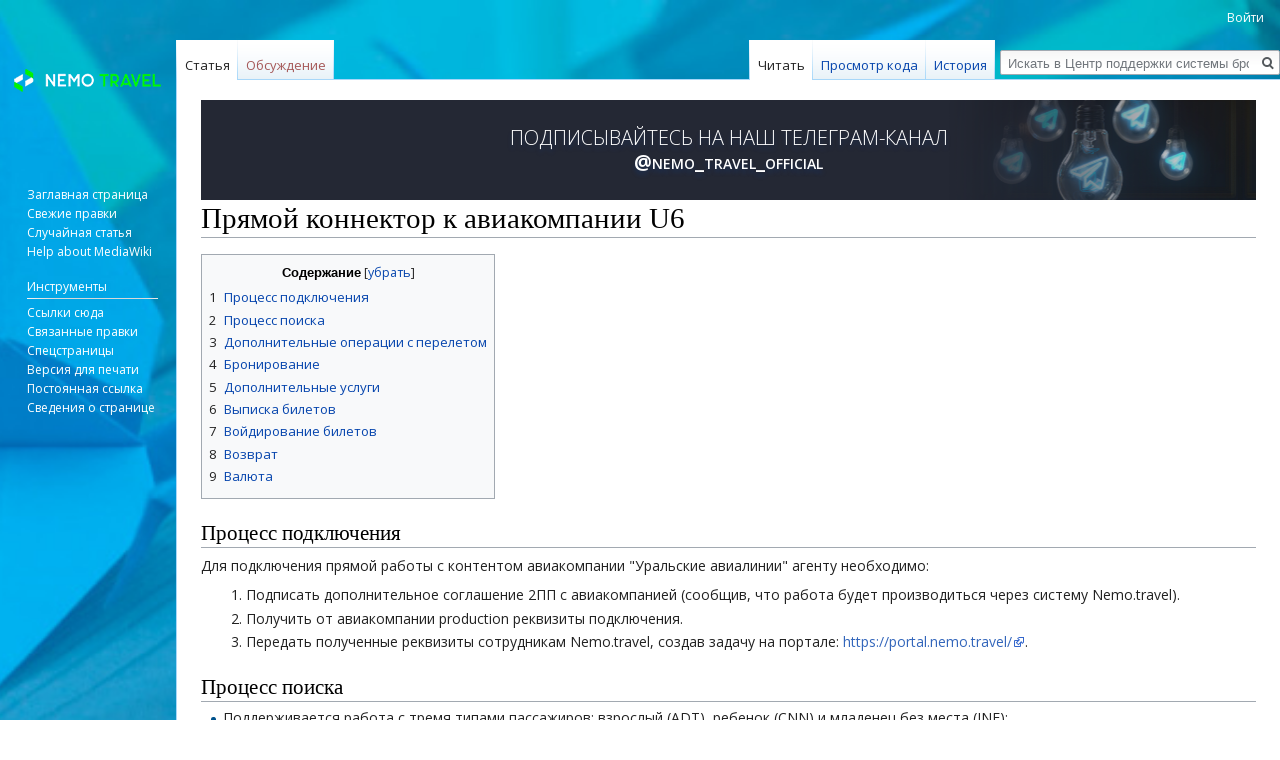

--- FILE ---
content_type: text/html; charset=UTF-8
request_url: https://support.nemo.travel/ru/%D0%9F%D1%80%D1%8F%D0%BC%D0%BE%D0%B9_%D0%BA%D0%BE%D0%BD%D0%BD%D0%B5%D0%BA%D1%82%D0%BE%D1%80_%D0%BA_%D0%B0%D0%B2%D0%B8%D0%B0%D0%BA%D0%BE%D0%BC%D0%BF%D0%B0%D0%BD%D0%B8%D0%B8_U6
body_size: 30399
content:
<!DOCTYPE html>
<html class="client-nojs" lang="ru" dir="ltr">
<head>
<meta charset="UTF-8"/>
<title>Прямой коннектор к авиакомпании U6 — Центр поддержки системы бронирования</title>
<script>document.documentElement.className = document.documentElement.className.replace( /(^|\s)client-nojs(\s|$)/, "$1client-js$2" );</script>
<script>(window.RLQ=window.RLQ||[]).push(function(){mw.config.set({"wgCanonicalNamespace":"","wgCanonicalSpecialPageName":false,"wgNamespaceNumber":0,"wgPageName":"Прямой_коннектор_к_авиакомпании_U6","wgTitle":"Прямой коннектор к авиакомпании U6","wgCurRevisionId":17375,"wgRevisionId":17375,"wgArticleId":2173,"wgIsArticle":true,"wgIsRedirect":false,"wgAction":"view","wgUserName":null,"wgUserGroups":["*"],"wgCategories":[],"wgBreakFrames":false,"wgPageContentLanguage":"ru","wgPageContentModel":"wikitext","wgSeparatorTransformTable":[",\t."," \t,"],"wgDigitTransformTable":["",""],"wgDefaultDateFormat":"dmy","wgMonthNames":["","январь","февраль","март","апрель","май","июнь","июль","август","сентябрь","октябрь","ноябрь","декабрь"],"wgMonthNamesShort":["","янв","фев","мар","апр","май","июн","июл","авг","сен","окт","ноя","дек"],"wgRelevantPageName":"Прямой_коннектор_к_авиакомпании_U6","wgRelevantArticleId":2173,"wgRequestId":"1425b4e6567ed93d718e3232","wgCSPNonce":false,"wgIsProbablyEditable":false,"wgRelevantPageIsProbablyEditable":false,"wgRestrictionEdit":[],"wgRestrictionMove":[],"wgMFExpandAllSectionsUserOption":true,"wgMFEnableFontChanger":true,"wgMFDisplayWikibaseDescriptions":{"search":false,"nearby":false,"watchlist":false,"tagline":false}});mw.loader.state({"site.styles":"ready","noscript":"ready","user.styles":"ready","user":"ready","user.options":"loading","user.tokens":"loading","mediawiki.legacy.shared":"ready","mediawiki.legacy.commonPrint":"ready","mediawiki.toc.styles":"ready","mediawiki.skinning.interface":"ready","skins.vector.styles":"ready"});mw.loader.implement("user.options@1cm6q67",function($,jQuery,require,module){/*@nomin*/mw.user.options.set({"variant":"ru"});
});mw.loader.implement("user.tokens@0tffind",function($,jQuery,require,module){/*@nomin*/mw.user.tokens.set({"editToken":"+\\","patrolToken":"+\\","watchToken":"+\\","csrfToken":"+\\"});
});RLPAGEMODULES=["site","mediawiki.page.startup","mediawiki.user","mediawiki.page.ready","mediawiki.toc","mediawiki.searchSuggest","skins.vector.js"];mw.loader.load(RLPAGEMODULES);});</script>
<link rel="stylesheet" href="/load.php?debug=false&amp;lang=ru&amp;modules=mediawiki.legacy.commonPrint%2Cshared%7Cmediawiki.skinning.interface%7Cmediawiki.toc.styles%7Cskins.vector.styles&amp;only=styles&amp;skin=vector"/>
<script async="" src="/load.php?debug=false&amp;lang=ru&amp;modules=startup&amp;only=scripts&amp;skin=vector"></script>
<meta name="ResourceLoaderDynamicStyles" content=""/>
<link rel="stylesheet" href="/load.php?debug=false&amp;lang=ru&amp;modules=site.styles&amp;only=styles&amp;skin=vector"/>
<meta name="generator" content="MediaWiki 1.32.0"/>
<link rel="shortcut icon" href="/favicon.ico"/>
<link rel="search" type="application/opensearchdescription+xml" href="/opensearch_desc.php" title="Центр поддержки системы бронирования (ru)"/>
<link rel="EditURI" type="application/rsd+xml" href="https://support.nemo.travel/api.php?action=rsd"/>
<link rel="alternate" type="application/atom+xml" title="Центр поддержки системы бронирования — Atom-лента" href="/index.php?title=%D0%A1%D0%BB%D1%83%D0%B6%D0%B5%D0%B1%D0%BD%D0%B0%D1%8F:%D0%A1%D0%B2%D0%B5%D0%B6%D0%B8%D0%B5_%D0%BF%D1%80%D0%B0%D0%B2%D0%BA%D0%B8&amp;feed=atom"/>
<!--[if lt IE 9]><script src="/load.php?debug=false&amp;lang=ru&amp;modules=html5shiv&amp;only=scripts&amp;skin=vector&amp;sync=1"></script><![endif]-->
</head>
<body class="mediawiki ltr sitedir-ltr mw-hide-empty-elt ns-0 ns-subject page-Прямой_коннектор_к_авиакомпании_U6 rootpage-Прямой_коннектор_к_авиакомпании_U6 skin-vector action-view">		<div id="mw-page-base" class="noprint"></div>
		<div id="mw-head-base" class="noprint"></div>
		<div id="content" class="mw-body" role="main">
			<a id="top"></a>
			<div class="mw-indicators mw-body-content">
</div>
<h1 id="firstHeading" class="firstHeading" lang="ru">Прямой коннектор к авиакомпании U6</h1>			<div id="bodyContent" class="mw-body-content">
				<div id="siteSub" class="noprint">Материал из Центр поддержки системы бронировании</div>				<div id="contentSub"></div>
				<div id="jump-to-nav"></div>				<a class="mw-jump-link" href="#mw-head">Перейти к навигации</a>
				<a class="mw-jump-link" href="#p-search">Перейти к поиску</a>
				<div id="mw-content-text" lang="ru" dir="ltr" class="mw-content-ltr"><div class="mw-parser-output"><div id="toc" class="toc"><input type="checkbox" role="button" id="toctogglecheckbox" class="toctogglecheckbox" style="display:none" /><div class="toctitle" lang="ru" dir="ltr"><h2>Содержание</h2><span class="toctogglespan"><label class="toctogglelabel" for="toctogglecheckbox"></label></span></div>
<ul>
<li class="toclevel-1 tocsection-1"><a href="#.D0.9F.D1.80.D0.BE.D1.86.D0.B5.D1.81.D1.81_.D0.BF.D0.BE.D0.B4.D0.BA.D0.BB.D1.8E.D1.87.D0.B5.D0.BD.D0.B8.D1.8F"><span class="tocnumber">1</span> <span class="toctext">Процесс подключения</span></a></li>
<li class="toclevel-1 tocsection-2"><a href="#.D0.9F.D1.80.D0.BE.D1.86.D0.B5.D1.81.D1.81_.D0.BF.D0.BE.D0.B8.D1.81.D0.BA.D0.B0"><span class="tocnumber">2</span> <span class="toctext">Процесс поиска</span></a></li>
<li class="toclevel-1 tocsection-3"><a href="#.D0.94.D0.BE.D0.BF.D0.BE.D0.BB.D0.BD.D0.B8.D1.82.D0.B5.D0.BB.D1.8C.D0.BD.D1.8B.D0.B5_.D0.BE.D0.BF.D0.B5.D1.80.D0.B0.D1.86.D0.B8.D0.B8_.D1.81_.D0.BF.D0.B5.D1.80.D0.B5.D0.BB.D0.B5.D1.82.D0.BE.D0.BC"><span class="tocnumber">3</span> <span class="toctext">Дополнительные операции с перелетом</span></a></li>
<li class="toclevel-1 tocsection-4"><a href="#.D0.91.D1.80.D0.BE.D0.BD.D0.B8.D1.80.D0.BE.D0.B2.D0.B0.D0.BD.D0.B8.D0.B5"><span class="tocnumber">4</span> <span class="toctext">Бронирование</span></a></li>
<li class="toclevel-1 tocsection-5"><a href="#.D0.94.D0.BE.D0.BF.D0.BE.D0.BB.D0.BD.D0.B8.D1.82.D0.B5.D0.BB.D1.8C.D0.BD.D1.8B.D0.B5_.D1.83.D1.81.D0.BB.D1.83.D0.B3.D0.B8"><span class="tocnumber">5</span> <span class="toctext">Дополнительные услуги</span></a></li>
<li class="toclevel-1 tocsection-6"><a href="#.D0.92.D1.8B.D0.BF.D0.B8.D1.81.D0.BA.D0.B0_.D0.B1.D0.B8.D0.BB.D0.B5.D1.82.D0.BE.D0.B2"><span class="tocnumber">6</span> <span class="toctext">Выписка билетов</span></a></li>
<li class="toclevel-1 tocsection-7"><a href="#.D0.92.D0.BE.D0.B9.D0.B4.D0.B8.D1.80.D0.BE.D0.B2.D0.B0.D0.BD.D0.B8.D0.B5_.D0.B1.D0.B8.D0.BB.D0.B5.D1.82.D0.BE.D0.B2"><span class="tocnumber">7</span> <span class="toctext">Войдирование билетов</span></a></li>
<li class="toclevel-1 tocsection-8"><a href="#.D0.92.D0.BE.D0.B7.D0.B2.D1.80.D0.B0.D1.82"><span class="tocnumber">8</span> <span class="toctext">Возврат</span></a></li>
<li class="toclevel-1 tocsection-9"><a href="#.D0.92.D0.B0.D0.BB.D1.8E.D1.82.D0.B0"><span class="tocnumber">9</span> <span class="toctext">Валюта</span></a></li>
</ul>
</div>

<h2><span id="Процесс_подключения"></span><span class="mw-headline" id=".D0.9F.D1.80.D0.BE.D1.86.D0.B5.D1.81.D1.81_.D0.BF.D0.BE.D0.B4.D0.BA.D0.BB.D1.8E.D1.87.D0.B5.D0.BD.D0.B8.D1.8F">Процесс подключения</span></h2>
<p>Для подключения прямой работы с контентом авиакомпании "Уральские авиалинии" агенту необходимо:
</p>
<ol><li>Подписать дополнительное соглашение 2ПП с авиакомпанией (сообщив, что работа будет производиться через систему Nemo.travel).</li>
<li>Получить от авиакомпании production реквизиты подключения.</li>
<li>Передать полученные реквизиты сотрудникам Nemo.travel, создав задачу на портале: <a rel="nofollow" class="external free" href="https://portal.nemo.travel/">https://portal.nemo.travel/</a>.</li></ol>
<h2><span id="Процесс_поиска"></span><span class="mw-headline" id=".D0.9F.D1.80.D0.BE.D1.86.D0.B5.D1.81.D1.81_.D0.BF.D0.BE.D0.B8.D1.81.D0.BA.D0.B0">Процесс поиска</span></h2>
<ul><li>Поддерживается работа с тремя типами пассажиров: взрослый (ADT), ребенок (CNN) и младенец без места (INF);</li></ul>
<p><span style="background-color:#fff0f5;"><b><span style="color:#ff0000;">Внимание!</span></b> Внимание! Если в составе пассажиров присутствует пассажир с типом INS (младенец с местом), поиск к поставщику авиа контента не будет отправлен. Соответственно, результаты поиска перелетов также будут отсутствовать.</span>
</p>
<ul><li>поддерживается поиск One Way и Round Trip маршрутов (Comlplex Route маршрут не поддерживается);</li>
<li>функциональность поиска по окружным датам (поиск перелетов на соседние даты) отсутствует;</li>
<li>реализовано получение списка перелётов и актуальной стоимости.</li></ul>
<h2><span id="Дополнительные_операции_с_перелетом"></span><span class="mw-headline" id=".D0.94.D0.BE.D0.BF.D0.BE.D0.BB.D0.BD.D0.B8.D1.82.D0.B5.D0.BB.D1.8C.D0.BD.D1.8B.D0.B5_.D0.BE.D0.BF.D0.B5.D1.80.D0.B0.D1.86.D0.B8.D0.B8_.D1.81_.D0.BF.D0.B5.D1.80.D0.B5.D0.BB.D0.B5.D1.82.D0.BE.D0.BC">Дополнительные операции с перелетом</span></h2>
<p>Доступны:
</p>
<ul><li>получение актуальной информации о перелете;</li>
<li>получение актуальной цены перелета отдельным запросом;</li>
<li>проверка доступности мест в полученном ранее тарифе отдельным запросом;</li>
<li>получение варианта оценки перелёта тарифами из разных семейств тарифов;</li>
<li>получение карты мест в салоне воздушного судна;</li>
<li>получение информации об условиях применения тарифных правил.</li></ul>
<h2><span id="Бронирование"></span><span class="mw-headline" id=".D0.91.D1.80.D0.BE.D0.BD.D0.B8.D1.80.D0.BE.D0.B2.D0.B0.D0.BD.D0.B8.D0.B5">Бронирование</span></h2>
<ul><li>возможность бронирования перелета без внесения паспортных данных не поддерживается;</li>
<li>внесение контактных данных для одного из пассажиров (номер телефона и email) <b>не</b> является обязательным условием;</li>
<li>поддерживается обновление заказа (получение данных об актуальном состоянии PNR);</li>
<li>поддерживается аннуляция заказа (снятие сегментов).</li></ul>
<h2><span id="Дополнительные_услуги"></span><span class="mw-headline" id=".D0.94.D0.BE.D0.BF.D0.BE.D0.BB.D0.BD.D0.B8.D1.82.D0.B5.D0.BB.D1.8C.D0.BD.D1.8B.D0.B5_.D1.83.D1.81.D0.BB.D1.83.D0.B3.D0.B8">Дополнительные услуги</span></h2>
<p>Поддерживается работа с дополнительными услугами авиакомпании.
</p>
<h2><span id="Выписка_билетов"></span><span class="mw-headline" id=".D0.92.D1.8B.D0.BF.D0.B8.D1.81.D0.BA.D0.B0_.D0.B1.D0.B8.D0.BB.D0.B5.D1.82.D0.BE.D0.B2">Выписка билетов</span></h2>
<p>Процесс выписки билетов происходит в обычном режиме.
</p>
<h2><span id="Войдирование_билетов"></span><span class="mw-headline" id=".D0.92.D0.BE.D0.B9.D0.B4.D0.B8.D1.80.D0.BE.D0.B2.D0.B0.D0.BD.D0.B8.D0.B5_.D0.B1.D0.B8.D0.BB.D0.B5.D1.82.D0.BE.D0.B2">Войдирование билетов</span></h2>
<p>Процесс выписки билетов происходит в обычном режиме.
</p>
<h2><span id="Возврат"></span><span class="mw-headline" id=".D0.92.D0.BE.D0.B7.D0.B2.D1.80.D0.B0.D1.82">Возврат</span></h2>
<p>Реализована возможность автоматического добровольного возврата билетов.
</p>
<h2><span id="Валюта"></span><span class="mw-headline" id=".D0.92.D0.B0.D0.BB.D1.8E.D1.82.D0.B0">Валюта</span></h2>
<p>На данный момент поддерживается работа в валютах: RUB и USD.
</p>
<!-- 
NewPP limit report
Cached time: 20260117162356
Cache expiry: 86400
Dynamic content: false
CPU time usage: 0.014 seconds
Real time usage: 0.023 seconds
Preprocessor visited node count: 42/1000000
Preprocessor generated node count: 68/1000000
Post‐expand include size: 498/2097152 bytes
Template argument size: 391/2097152 bytes
Highest expansion depth: 2/40
Expensive parser function count: 0/100
Unstrip recursion depth: 0/20
Unstrip post‐expand size: 0/5000000 bytes
-->
<!--
Transclusion expansion time report (%,ms,calls,template)
100.00%    2.365      1 Шаблон:Attention
100.00%    2.365      1 -total
-->

<!-- Saved in parser cache with key z115691_mwiki7-wiki:pcache:idhash:2173-0!canonical and timestamp 20260117162356 and revision id 17375
 -->
</div></div>					<div class="printfooter">
						Источник — <a dir="ltr" href="https://support.nemo.travel/index.php?title=Прямой_коннектор_к_авиакомпании_U6&amp;oldid=17375">https://support.nemo.travel/index.php?title=Прямой_коннектор_к_авиакомпании_U6&amp;oldid=17375</a>					</div>
				<div id="catlinks" class="catlinks catlinks-allhidden" data-mw="interface"></div>				<div class="visualClear"></div>
							</div>
		</div>
		<div id="mw-navigation">
			<h2>Навигация</h2>
			<div id="mw-head">
									<div id="p-personal" role="navigation" class="" aria-labelledby="p-personal-label">
						<h3 id="p-personal-label">Персональные инструменты</h3>
						<ul>
							<li id="pt-login"><a href="/index.php?title=%D0%A1%D0%BB%D1%83%D0%B6%D0%B5%D0%B1%D0%BD%D0%B0%D1%8F:%D0%92%D1%85%D0%BE%D0%B4&amp;returnto=%D0%9F%D1%80%D1%8F%D0%BC%D0%BE%D0%B9+%D0%BA%D0%BE%D0%BD%D0%BD%D0%B5%D0%BA%D1%82%D0%BE%D1%80+%D0%BA+%D0%B0%D0%B2%D0%B8%D0%B0%D0%BA%D0%BE%D0%BC%D0%BF%D0%B0%D0%BD%D0%B8%D0%B8+U6" title="Здесь можно зарегистрироваться в системе, но это необязательно. [o]" accesskey="o">Войти</a></li>						</ul>
					</div>
									<div id="left-navigation">
										<div id="p-namespaces" role="navigation" class="vectorTabs" aria-labelledby="p-namespaces-label">
						<h3 id="p-namespaces-label">Пространства имён</h3>
						<ul>
							<li id="ca-nstab-main" class="selected"><span><a href="/ru/%D0%9F%D1%80%D1%8F%D0%BC%D0%BE%D0%B9_%D0%BA%D0%BE%D0%BD%D0%BD%D0%B5%D0%BA%D1%82%D0%BE%D1%80_%D0%BA_%D0%B0%D0%B2%D0%B8%D0%B0%D0%BA%D0%BE%D0%BC%D0%BF%D0%B0%D0%BD%D0%B8%D0%B8_U6" title="Просмотр основной страницы [c]" accesskey="c">Статья</a></span></li><li id="ca-talk" class="new"><span><a href="/index.php?title=%D0%9E%D0%B1%D1%81%D1%83%D0%B6%D0%B4%D0%B5%D0%BD%D0%B8%D0%B5:%D0%9F%D1%80%D1%8F%D0%BC%D0%BE%D0%B9_%D0%BA%D0%BE%D0%BD%D0%BD%D0%B5%D0%BA%D1%82%D0%BE%D1%80_%D0%BA_%D0%B0%D0%B2%D0%B8%D0%B0%D0%BA%D0%BE%D0%BC%D0%BF%D0%B0%D0%BD%D0%B8%D0%B8_U6&amp;action=edit&amp;redlink=1" rel="discussion" title="Обсуждение основной страницы (страница не существует) [t]" accesskey="t">Обсуждение</a></span></li>						</ul>
					</div>
										<div id="p-variants" role="navigation" class="vectorMenu emptyPortlet" aria-labelledby="p-variants-label">
												<input type="checkbox" class="vectorMenuCheckbox" aria-labelledby="p-variants-label" />
						<h3 id="p-variants-label">
							<span>Варианты</span>
						</h3>
						<div class="menu">
							<ul>
															</ul>
						</div>
					</div>
									</div>
				<div id="right-navigation">
										<div id="p-views" role="navigation" class="vectorTabs" aria-labelledby="p-views-label">
						<h3 id="p-views-label">Просмотры</h3>
						<ul>
							<li id="ca-view" class="collapsible selected"><span><a href="/ru/%D0%9F%D1%80%D1%8F%D0%BC%D0%BE%D0%B9_%D0%BA%D0%BE%D0%BD%D0%BD%D0%B5%D0%BA%D1%82%D0%BE%D1%80_%D0%BA_%D0%B0%D0%B2%D0%B8%D0%B0%D0%BA%D0%BE%D0%BC%D0%BF%D0%B0%D0%BD%D0%B8%D0%B8_U6">Читать</a></span></li><li id="ca-viewsource" class="collapsible"><span><a href="/index.php?title=%D0%9F%D1%80%D1%8F%D0%BC%D0%BE%D0%B9_%D0%BA%D0%BE%D0%BD%D0%BD%D0%B5%D0%BA%D1%82%D0%BE%D1%80_%D0%BA_%D0%B0%D0%B2%D0%B8%D0%B0%D0%BA%D0%BE%D0%BC%D0%BF%D0%B0%D0%BD%D0%B8%D0%B8_U6&amp;action=edit" title="Эта страница защищена от изменений. Вы можете посмотреть  её исходный текст. [e]" accesskey="e">Просмотр кода</a></span></li><li id="ca-history" class="collapsible"><span><a href="/index.php?title=%D0%9F%D1%80%D1%8F%D0%BC%D0%BE%D0%B9_%D0%BA%D0%BE%D0%BD%D0%BD%D0%B5%D0%BA%D1%82%D0%BE%D1%80_%D0%BA_%D0%B0%D0%B2%D0%B8%D0%B0%D0%BA%D0%BE%D0%BC%D0%BF%D0%B0%D0%BD%D0%B8%D0%B8_U6&amp;action=history" title="Журнал изменений страницы [h]" accesskey="h">История</a></span></li>						</ul>
					</div>
										<div id="p-cactions" role="navigation" class="vectorMenu emptyPortlet" aria-labelledby="p-cactions-label">
						<input type="checkbox" class="vectorMenuCheckbox" aria-labelledby="p-cactions-label" />
						<h3 id="p-cactions-label"><span>Ещё</span></h3>
						<div class="menu">
							<ul>
															</ul>
						</div>
					</div>
										<div id="p-search" role="search">
						<h3>
							<label for="searchInput">Поиск</label>
						</h3>
						<form action="/index.php" id="searchform">
							<div id="simpleSearch">
								<input type="search" name="search" placeholder="Искать в Центр поддержки системы бронировании" title="Искать в Центр поддержки системы бронировании [f]" accesskey="f" id="searchInput"/><input type="hidden" value="Служебная:Поиск" name="title"/><input type="submit" name="fulltext" value="Найти" title="Найти страницы, содержащие указанный текст" id="mw-searchButton" class="searchButton mw-fallbackSearchButton"/><input type="submit" name="go" value="Перейти" title="Перейти к странице, имеющей в точности такое название" id="searchButton" class="searchButton"/>							</div>
						</form>
					</div>
									</div>
			</div>
			<div id="mw-panel">
				<div id="p-logo" role="banner"><a class="mw-wiki-logo" href="/ru/%D0%97%D0%B0%D0%B3%D0%BB%D0%B0%D0%B2%D0%BD%D0%B0%D1%8F_%D1%81%D1%82%D1%80%D0%B0%D0%BD%D0%B8%D1%86%D0%B0"  title="Перейти на заглавную страницу"></a></div>
						<div class="portal" role="navigation" id="p-navigation" aria-labelledby="p-navigation-label">
			<h3 id="p-navigation-label">Навигация</h3>
			<div class="body">
								<ul>
					<li id="n-mainpage-description"><a href="/ru/%D0%97%D0%B0%D0%B3%D0%BB%D0%B0%D0%B2%D0%BD%D0%B0%D1%8F_%D1%81%D1%82%D1%80%D0%B0%D0%BD%D0%B8%D1%86%D0%B0" title="Перейти на заглавную страницу [z]" accesskey="z">Заглавная страница</a></li><li id="n-recentchanges"><a href="/ru/%D0%A1%D0%BB%D1%83%D0%B6%D0%B5%D0%B1%D0%BD%D0%B0%D1%8F:%D0%A1%D0%B2%D0%B5%D0%B6%D0%B8%D0%B5_%D0%BF%D1%80%D0%B0%D0%B2%D0%BA%D0%B8" title="Список последних изменений [r]" accesskey="r">Свежие правки</a></li><li id="n-randompage"><a href="/ru/%D0%A1%D0%BB%D1%83%D0%B6%D0%B5%D0%B1%D0%BD%D0%B0%D1%8F:%D0%A1%D0%BB%D1%83%D1%87%D0%B0%D0%B9%D0%BD%D0%B0%D1%8F_%D1%81%D1%82%D1%80%D0%B0%D0%BD%D0%B8%D1%86%D0%B0" title="Посмотреть случайно выбранную страницу [x]" accesskey="x">Случайная статья</a></li><li id="n-help-mediawiki"><a href="https://www.mediawiki.org/wiki/Special:MyLanguage/Help:Contents">Help about MediaWiki</a></li>				</ul>
							</div>
		</div>
			<div class="portal" role="navigation" id="p-tb" aria-labelledby="p-tb-label">
			<h3 id="p-tb-label">Инструменты</h3>
			<div class="body">
								<ul>
					<li id="t-whatlinkshere"><a href="/ru/%D0%A1%D0%BB%D1%83%D0%B6%D0%B5%D0%B1%D0%BD%D0%B0%D1%8F:%D0%A1%D1%81%D1%8B%D0%BB%D0%BA%D0%B8_%D1%81%D1%8E%D0%B4%D0%B0/%D0%9F%D1%80%D1%8F%D0%BC%D0%BE%D0%B9_%D0%BA%D0%BE%D0%BD%D0%BD%D0%B5%D0%BA%D1%82%D0%BE%D1%80_%D0%BA_%D0%B0%D0%B2%D0%B8%D0%B0%D0%BA%D0%BE%D0%BC%D0%BF%D0%B0%D0%BD%D0%B8%D0%B8_U6" title="Список всех страниц, ссылающихся на данную [j]" accesskey="j">Ссылки сюда</a></li><li id="t-recentchangeslinked"><a href="/ru/%D0%A1%D0%BB%D1%83%D0%B6%D0%B5%D0%B1%D0%BD%D0%B0%D1%8F:%D0%A1%D0%B2%D1%8F%D0%B7%D0%B0%D0%BD%D0%BD%D1%8B%D0%B5_%D0%BF%D1%80%D0%B0%D0%B2%D0%BA%D0%B8/%D0%9F%D1%80%D1%8F%D0%BC%D0%BE%D0%B9_%D0%BA%D0%BE%D0%BD%D0%BD%D0%B5%D0%BA%D1%82%D0%BE%D1%80_%D0%BA_%D0%B0%D0%B2%D0%B8%D0%B0%D0%BA%D0%BE%D0%BC%D0%BF%D0%B0%D0%BD%D0%B8%D0%B8_U6" rel="nofollow" title="Последние изменения в страницах, на которые ссылается эта страница [k]" accesskey="k">Связанные правки</a></li><li id="t-specialpages"><a href="/ru/%D0%A1%D0%BB%D1%83%D0%B6%D0%B5%D0%B1%D0%BD%D0%B0%D1%8F:%D0%A1%D0%BF%D0%B5%D1%86%D1%81%D1%82%D1%80%D0%B0%D0%BD%D0%B8%D1%86%D1%8B" title="Список служебных страниц [q]" accesskey="q">Спецстраницы</a></li><li id="t-print"><a href="/index.php?title=%D0%9F%D1%80%D1%8F%D0%BC%D0%BE%D0%B9_%D0%BA%D0%BE%D0%BD%D0%BD%D0%B5%D0%BA%D1%82%D0%BE%D1%80_%D0%BA_%D0%B0%D0%B2%D0%B8%D0%B0%D0%BA%D0%BE%D0%BC%D0%BF%D0%B0%D0%BD%D0%B8%D0%B8_U6&amp;printable=yes" rel="alternate" title="Версия этой страницы для печати [p]" accesskey="p">Версия для печати</a></li><li id="t-permalink"><a href="/index.php?title=%D0%9F%D1%80%D1%8F%D0%BC%D0%BE%D0%B9_%D0%BA%D0%BE%D0%BD%D0%BD%D0%B5%D0%BA%D1%82%D0%BE%D1%80_%D0%BA_%D0%B0%D0%B2%D0%B8%D0%B0%D0%BA%D0%BE%D0%BC%D0%BF%D0%B0%D0%BD%D0%B8%D0%B8_U6&amp;oldid=17375" title="Постоянная ссылка на эту версию страницы">Постоянная ссылка</a></li><li id="t-info"><a href="/index.php?title=%D0%9F%D1%80%D1%8F%D0%BC%D0%BE%D0%B9_%D0%BA%D0%BE%D0%BD%D0%BD%D0%B5%D0%BA%D1%82%D0%BE%D1%80_%D0%BA_%D0%B0%D0%B2%D0%B8%D0%B0%D0%BA%D0%BE%D0%BC%D0%BF%D0%B0%D0%BD%D0%B8%D0%B8_U6&amp;action=info" title="Подробнее об этой странице">Сведения о странице</a></li>				</ul>
							</div>
		</div>
				</div>
		</div>
				<div id="footer" role="contentinfo">
						<ul id="footer-info">
								<li id="footer-info-lastmod"> Эта страница в последний раз была отредактирована 3 февраля 2022 в 14:21.</li>
							</ul>
						<ul id="footer-places">
								<li id="footer-places-privacy"><a href="/ru/%D0%A6%D0%B5%D0%BD%D1%82%D1%80_%D0%BF%D0%BE%D0%B4%D0%B4%D0%B5%D1%80%D0%B6%D0%BA%D0%B8_%D1%81%D0%B8%D1%81%D1%82%D0%B5%D0%BC%D1%8B_%D0%B1%D1%80%D0%BE%D0%BD%D0%B8%D1%80%D0%BE%D0%B2%D0%B0%D0%BD%D0%B8%D1%8F:%D0%9F%D0%BE%D0%BB%D0%B8%D1%82%D0%B8%D0%BA%D0%B0_%D0%BA%D0%BE%D0%BD%D1%84%D0%B8%D0%B4%D0%B5%D0%BD%D1%86%D0%B8%D0%B0%D0%BB%D1%8C%D0%BD%D0%BE%D1%81%D1%82%D0%B8" title="Центр поддержки системы бронирования:Политика конфиденциальности">Политика конфиденциальности</a></li>
								<li id="footer-places-about"><a href="/ru/%D0%A6%D0%B5%D0%BD%D1%82%D1%80_%D0%BF%D0%BE%D0%B4%D0%B4%D0%B5%D1%80%D0%B6%D0%BA%D0%B8_%D1%81%D0%B8%D1%81%D1%82%D0%B5%D0%BC%D1%8B_%D0%B1%D1%80%D0%BE%D0%BD%D0%B8%D1%80%D0%BE%D0%B2%D0%B0%D0%BD%D0%B8%D1%8F:%D0%9E%D0%BF%D0%B8%D1%81%D0%B0%D0%BD%D0%B8%D0%B5" title="Центр поддержки системы бронирования:Описание">О Центр поддержки системы бронировании</a></li>
								<li id="footer-places-disclaimer"><a href="/ru/%D0%A6%D0%B5%D0%BD%D1%82%D1%80_%D0%BF%D0%BE%D0%B4%D0%B4%D0%B5%D1%80%D0%B6%D0%BA%D0%B8_%D1%81%D0%B8%D1%81%D1%82%D0%B5%D0%BC%D1%8B_%D0%B1%D1%80%D0%BE%D0%BD%D0%B8%D1%80%D0%BE%D0%B2%D0%B0%D0%BD%D0%B8%D1%8F:%D0%9E%D1%82%D0%BA%D0%B0%D0%B7_%D0%BE%D1%82_%D0%BE%D1%82%D0%B2%D0%B5%D1%82%D1%81%D1%82%D0%B2%D0%B5%D0%BD%D0%BD%D0%BE%D1%81%D1%82%D0%B8" title="Центр поддержки системы бронирования:Отказ от ответственности">Отказ от ответственности</a></li>
								<li id="footer-places-mobileview"><a href="https://support.nemo.travel/index.php?title=%D0%9F%D1%80%D1%8F%D0%BC%D0%BE%D0%B9_%D0%BA%D0%BE%D0%BD%D0%BD%D0%B5%D0%BA%D1%82%D0%BE%D1%80_%D0%BA_%D0%B0%D0%B2%D0%B8%D0%B0%D0%BA%D0%BE%D0%BC%D0%BF%D0%B0%D0%BD%D0%B8%D0%B8_U6&amp;mobileaction=toggle_view_mobile" class="noprint stopMobileRedirectToggle">Мобильная версия</a></li>
							</ul>
										<ul id="footer-icons" class="noprint">
										<li id="footer-poweredbyico">
						<a href="//www.mediawiki.org/"><img src="/resources/assets/poweredby_mediawiki_88x31.png" alt="Powered by MediaWiki" srcset="/resources/assets/poweredby_mediawiki_132x47.png 1.5x, /resources/assets/poweredby_mediawiki_176x62.png 2x" width="88" height="31"/></a>					</li>
									</ul>
						<div style="clear: both;"></div>
		</div>
		
<script type="text/javascript" >
		   (function(m,e,t,r,i,k,a){m[i]=m[i]||function(){(m[i].a=m[i].a||[]).push(arguments)};
		      m[i].l=1*new Date();k=e.createElement(t),a=e.getElementsByTagName(t)[0],k.async=1,k.src=r,a.parentNode.insertBefore(k,a)})
		         (window, document, "script", "https://mc.yandex.ru/metrika/tag.js", "ym");
		         
		            ym(3097321, "init", {
		                    clickmap:true,
		                            trackLinks:true,
		                                    accurateTrackBounce:true
		                                       });
		                                       </script>
		                                       <noscript><div><img src="https://mc.yandex.ru/watch/3097321" style="position:absolute; left:-9999px;" alt="" /></div></noscript><script type="text/javascript" >
var myhtml = '<div class="wiki-banner">';
myhtml += '<a href="https://t.me/nemo_travel_official" class="wiki-banner__link">ПОДПИСЫВАЙТЕСЬ НА НАШ ТЕЛЕГРАМ-КАНАЛ <span style="font-weight: 600;">@nemo_travel_official</span></a>';
myhtml += '<img src="https://support.nemo.travel/images/b/b4/Banner_back.png" class="wiki-banner__img">';
myhtml += '</div>';
var styleHtml = '<style>';
styleHtml += "@import url('https://fonts.googleapis.com/css2?family=Open+Sans:wght@300;400;600;700&display=swap');";
styleHtml += '.wiki-banner { position: relative; height: 100px; background: #242834; }';
styleHtml += ".wiki-banner__link { text-decoration: none; position: absolute; width: 441px; height: 48px; left: calc(50% - 441px/2); top: calc(50% - 48px/2); font-family: 'Open Sans', sans-serif; font-style: normal; font-weight: 300; font-size: 20px; line-height: 120%; align-items: center; text-align: center; font-variant: small-caps; color: #FFFFFF!important; text-shadow: 0px 4px 4px rgba(3, 67, 173, 0.25); }";
styleHtml += '.wiki-banner__img { position: absolute; width: 309px; height: 100px; right: 0px; top: calc(50% - 100px/2); }';
styleHtml += '@media only screen and (max-width: 500px) {';
styleHtml += '.wiki-banner { background: url(https://support.nemo.travel/images/6/6e/Banner_back_mob.png); background-position: center; background-size: auto; height: 200px; }';
styleHtml += '.wiki-banner__link { width: 235px; height: 80px; left: calc(50% - 235px/2); top: auto; bottom: 5%; text-shadow: 2px 2px 10px #000; }';
styleHtml += '.wiki-banner__img { display: none; }';
styleHtml += '}';
styleHtml += '</style>';

if (document.getElementById('firstHeading')) {
document.getElementById('firstHeading').insertAdjacentHTML('beforebegin', styleHtml+myhtml);
} else {
document.getElementsByClassName('pre-content')[0].insertAdjacentHTML('beforebegin', styleHtml+myhtml);
}
</script>'
<script>(window.RLQ=window.RLQ||[]).push(function(){mw.config.set({"wgPageParseReport":{"limitreport":{"cputime":"0.014","walltime":"0.023","ppvisitednodes":{"value":42,"limit":1000000},"ppgeneratednodes":{"value":68,"limit":1000000},"postexpandincludesize":{"value":498,"limit":2097152},"templateargumentsize":{"value":391,"limit":2097152},"expansiondepth":{"value":2,"limit":40},"expensivefunctioncount":{"value":0,"limit":100},"unstrip-depth":{"value":0,"limit":20},"unstrip-size":{"value":0,"limit":5000000},"timingprofile":["100.00%    2.365      1 Шаблон:Attention","100.00%    2.365      1 -total"]},"cachereport":{"timestamp":"20260117162356","ttl":86400,"transientcontent":false}}});mw.config.set({"wgBackendResponseTime":63});});</script>
	</body>
</html>


--- FILE ---
content_type: text/css; charset=utf-8
request_url: https://support.nemo.travel/load.php?debug=false&lang=ru&modules=site.styles&only=styles&skin=vector
body_size: 848
content:
body{background:url(https://support.nemo.travel/skins/common/images/bg.jpg) no-repeat center center fixed;-webkit-background-size:cover;-moz-background-size:cover;-o-background-size:cover;background-size:cover;font-family:'Open Sans',sans-serif}#mw-page-base{background:none;background-image:none}div#footer #footer-info li,#footer,#p-personal a,#p-personal a:visited,div#mw-panel div.portal h3,div#mw-panel div.portal h5,.portal,.portal a{color:white!important}#footer-places,#footer-icons,#searchGoButton{display:none}#p-cactions{background-color:white}#mw-searchButton{background-color:#6bcc3e;color:#ffffff;border:none;font-weight:700;font-size:1.3em;height:1.9em}#p-search{margin:0}#searchInput{font-size:1.2em;margin-left:5px}#p-search form,#p-search input{margin-top:0;margin-left:5px}#p-search form,#p-search input{margin-top:0}